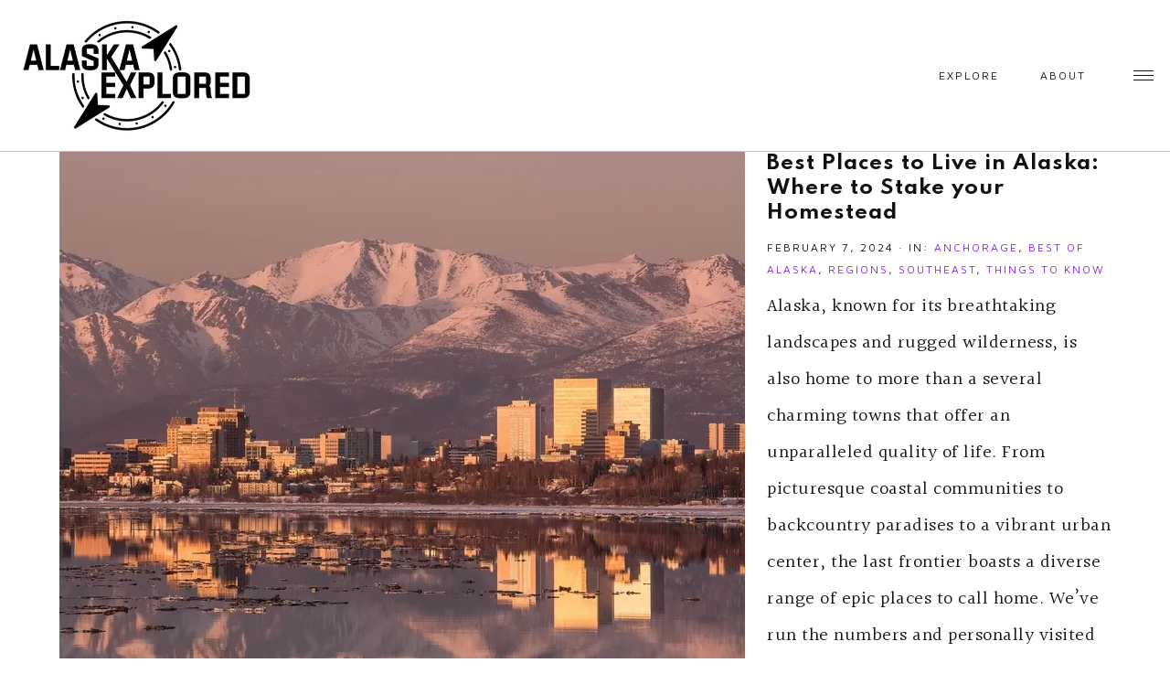

--- FILE ---
content_type: text/html; charset=UTF-8
request_url: https://www.alaskaexplored.com/tag/best-cities-to-live-in-alaska/
body_size: 10998
content:
<!DOCTYPE html>
<html lang="en-US">
<head >
<meta charset="UTF-8" />
<meta name="viewport" content="width=device-width, initial-scale=1" />
<meta name='robots' content='index, follow, max-image-preview:large, max-snippet:-1, max-video-preview:-1' />

	<!-- This site is optimized with the Yoast SEO Premium plugin v21.9 (Yoast SEO v26.7) - https://yoast.com/wordpress/plugins/seo/ -->
	<title>Best Cities to Live in Alaska Archives - AlaskaExplored</title>
	<link rel="canonical" href="https://www.alaskaexplored.com/tag/best-cities-to-live-in-alaska/" />
	<meta property="og:locale" content="en_US" />
	<meta property="og:type" content="article" />
	<meta property="og:title" content="Best Cities to Live in Alaska Archives" />
	<meta property="og:url" content="https://www.alaskaexplored.com/tag/best-cities-to-live-in-alaska/" />
	<meta property="og:site_name" content="AlaskaExplored" />
	<meta name="twitter:card" content="summary_large_image" />
	<script data-jetpack-boost="ignore" type="application/ld+json" class="yoast-schema-graph">{"@context":"https://schema.org","@graph":[{"@type":"CollectionPage","@id":"https://www.alaskaexplored.com/tag/best-cities-to-live-in-alaska/","url":"https://www.alaskaexplored.com/tag/best-cities-to-live-in-alaska/","name":"Best Cities to Live in Alaska Archives - AlaskaExplored","isPartOf":{"@id":"https://www.alaskaexplored.com/#website"},"primaryImageOfPage":{"@id":"https://www.alaskaexplored.com/tag/best-cities-to-live-in-alaska/#primaryimage"},"image":{"@id":"https://www.alaskaexplored.com/tag/best-cities-to-live-in-alaska/#primaryimage"},"thumbnailUrl":"https://i0.wp.com/www.alaskaexplored.com/wp-content/uploads/2024/01/Anchorage-OneStopShots.jpg?fit=1000%2C667&quality=89&ssl=1","breadcrumb":{"@id":"https://www.alaskaexplored.com/tag/best-cities-to-live-in-alaska/#breadcrumb"},"inLanguage":"en-US"},{"@type":"ImageObject","inLanguage":"en-US","@id":"https://www.alaskaexplored.com/tag/best-cities-to-live-in-alaska/#primaryimage","url":"https://i0.wp.com/www.alaskaexplored.com/wp-content/uploads/2024/01/Anchorage-OneStopShots.jpg?fit=1000%2C667&quality=89&ssl=1","contentUrl":"https://i0.wp.com/www.alaskaexplored.com/wp-content/uploads/2024/01/Anchorage-OneStopShots.jpg?fit=1000%2C667&quality=89&ssl=1","width":1000,"height":667},{"@type":"BreadcrumbList","@id":"https://www.alaskaexplored.com/tag/best-cities-to-live-in-alaska/#breadcrumb","itemListElement":[{"@type":"ListItem","position":1,"name":"Home","item":"https://www.alaskaexplored.com/"},{"@type":"ListItem","position":2,"name":"Best Cities to Live in Alaska"}]},{"@type":"WebSite","@id":"https://www.alaskaexplored.com/#website","url":"https://www.alaskaexplored.com/","name":"AlaskaExplored","description":"Your Next Frontier","potentialAction":[{"@type":"SearchAction","target":{"@type":"EntryPoint","urlTemplate":"https://www.alaskaexplored.com/?s={search_term_string}"},"query-input":{"@type":"PropertyValueSpecification","valueRequired":true,"valueName":"search_term_string"}}],"inLanguage":"en-US"}]}</script>
	<!-- / Yoast SEO Premium plugin. -->


<link rel='dns-prefetch' href='//www.alaskaexplored.com' />
<link rel='dns-prefetch' href='//unpkg.com' />
<link rel='dns-prefetch' href='//www.googletagmanager.com' />
<link rel='dns-prefetch' href='//stats.wp.com' />
<link rel='dns-prefetch' href='//maxcdn.bootstrapcdn.com' />
<link rel='dns-prefetch' href='//fonts.googleapis.com' />
<link rel='preconnect' href='//i0.wp.com' />
<link rel='preconnect' href='//c0.wp.com' />
<link rel="alternate" type="application/rss+xml" title="AlaskaExplored &raquo; Feed" href="https://www.alaskaexplored.com/feed/" />
<link rel="alternate" type="application/rss+xml" title="AlaskaExplored &raquo; Comments Feed" href="https://www.alaskaexplored.com/comments/feed/" />
<link rel="alternate" type="application/rss+xml" title="AlaskaExplored &raquo; Best Cities to Live in Alaska Tag Feed" href="https://www.alaskaexplored.com/tag/best-cities-to-live-in-alaska/feed/" />
<style id='wp-img-auto-sizes-contain-inline-css' type='text/css'>
img:is([sizes=auto i],[sizes^="auto," i]){contain-intrinsic-size:3000px 1500px}
/*# sourceURL=wp-img-auto-sizes-contain-inline-css */
</style>
<link rel='stylesheet' id='genesis-blocks-style-css-css' href='https://www.alaskaexplored.com/wp-content/plugins/genesis-blocks/dist/style-blocks.build.css?ver=1721757798' type='text/css' media='all' />
<link rel='stylesheet' id='audrey-css' href='https://www.alaskaexplored.com/wp-content/themes/audrey-theme.1.1.4/style.css?ver=1.1.4' type='text/css' media='all' />
<style id='audrey-inline-css' type='text/css'>


        .site-title a,
        .site-title a:hover,
        .site-title a:focus {
            color: #aac9e0 !important;
        }

        

        .nav-secondary a:hover,
        .genesis-nav-menu a:hover,
        .site-header .genesis-nav-menu a:hover,
        .site-header .genesis-nav-menu .sub-menu a:hover,
        .site-header .header-widget-area .widget_nav_menu li a:hover,
        .site-header .header-widget-area .widget_nav_menu .sub-menu li a:hover {
            color: #eded8e;
        }
        
        
        .site-header .header-widget-area .widget_nav_menu .sub-menu li a:hover {
            color: #eded8e !important;
        }

        

        .nav-primary {
            background-color: #aac9e0 !important;
        }
        
                @media only screen and (max-width: 1021px) {
                      .nav-primary {
                           background-color: #ffffff !important;
                      } }

        

        .offscreen-icon:hover .line1,
        .offscreen-icon:hover .line2,
        .offscreen-icon:hover .line3,
        .offscreen-icon-close:hover:before,
        .offscreen-icon-close:hover:after {
            background-color: #eded8e;
        }

        

        .offscreen-content .widget_nav_menu li a {
            color: #eded8e;
        }

        

        a,
        .entry-content a:not(.button):not(.wp-block-button__link):not(.more-link),
        .related-post a.related-post-title:hover,
        .entry-meta a,
        .audrey-instagram .textwidget a {
            color: #8224e3;
        }
        
        .woocommerce ul.products li.product a,
        .audrey-category-archive .cat-item a {
            color: #8224e3 !important;
        }

        
        
        .page.page-template-default.full-width-content:not(.home) .entry-title,
        .page.page-template-default:not(.home) .entry-title,
        .page.category-page h1.entry-title,
        .page.category-page.full-width-content h1.entry-title,
        .error404 .entry-title,
        .category .archive-title,
        .archive-title,
        .single-post .entry-header,
        .audrey-blog-full h1.entry-title.full-width,
        .audrey-blog-grid h1.entry-title.full-width,
        .audrey-blog-list h1.entry-title.full-width,
        .audrey-portfolio .archive-description,
        .single-portfolio .entry-title,
        .audrey-category-archive .archive-description {
            background-color: #aac9e0;
        }
        
        .woocommerce .page-title { background-color: #aac9e0 !important; }

        

        .entry-title a:hover,
        .slide-excerpt-border h2 a:hover,
        .featuredpost .entry-title a:hover,
        .related-post a.related-post-title:hover {
            color: #aac9e0 !important;
        }

        

        button:not(.offscreen-content-toggle):not(.menu-toggle),
        input[type="button"],
        input[type="reset"],
        input[type="submit"],
        .button,
        .widget .button,
        .more-from-category a,
        .comment-reply a,
        .view-all-portfolio a,
        .audrey-home .home-area .enews-widget input[type="submit"],
        .pricing-table a.button,
        .comment-respond input[type="submit"],
        .after-entry .enews-widget input[type="submit"],
        .slide-excerpt-border a.more-link, 
        a.more-link,
        .entry-content a.button,
        .wprm-recipe-link,
        .category-page .more-from-category a {
            background-color: #eded8e;
        }
            
        .sidebar .widget_categories li.cat-item a:hover,
        .sidebar .widget_nav_menu a:hover {
            background-color: #eded8e;
        }
        
        .nf-form-content input[type="button"],
        .entry-content .wp-block-button .wp-block-button__link,
        .gb-block-accordion .gb-accordion-title:hover,
        #mc_embed_signup .button,
        .woocommerce #respond input#submit, 
        .woocommerce a.button, 
        .woocommerce button.button, 
        .woocommerce input.button,
        .woocommerce .content-sidebar-wrap button,
        nav.woocommerce-MyAccount-navigation li a:hover,
        .woocommerce .widget_product_categories li:hover {
            background-color: #eded8e !important;
        }

        

        button:hover,
        input[type="button"]:hover,
        input[type="reset"]:hover,
        input[type="submit"]:hover,
        .button:hover,
        .widget .button:hover,
        a.more-link:hover,
        .more-from-category a:hover,
        .view-all-portfolio a:hover,
        .comment-reply a:hover,
        .audrey-home .home-area .enews-widget input[type="submit"]:hover,
        .pricing-table a.button:hover,
        .comment-respond input[type="submit"]:hover,
        .after-entry .enews-widget input[type="submit"]:hover,
        .slide-excerpt-border a.more-link:hover, 
        a.more-link:hover,
        .entry-content a.button:hover,
        .audrey-home .front-page-6 a.button:hover,
        .wprm-recipe-link:hover,
        .category-page .more-from-category a:hover,
        .audrey-home .home-area a.button.white:hover,
        .pagination-previous a:hover,
        .pagination-next a:hover,
        .archive-pagination li a:hover {
            background-color: #aac9e0;
        }
        
        .nf-form-content input[type="button"]:hover,
        .entry-content .wp-block-button .wp-block-button__link:hover,
        input:hover[type="submit"],
        #mc_embed_signup .button:hover,
        .woocommerce #respond input#submit:hover,
        .woocommerce a.button:hover,
        .woocommerce button.button:hover,
        .woocommerce .content-sidebar-wrap button:hover,
        .woocommerce input.button:hover {
            background-color: #aac9e0 !important;
        }

        

        .nav-mobile .widget-area .social,
        .offscreen-content .social,
        .audrey-insta .social,
        .sidebar .social,
        .footer-widgets .social {
            background-color: #aac9e0;
        }

        

        .nav-mobile .widget-area .social:hover,
        .offscreen-content .social:hover,
        .audrey-insta .social:hover,
        .sidebar .social:hover,
        .footer-widgets .social:hover {
            background-color: #eded8e;
        }

        

        .audrey-backtotop:hover {
            color: #eded8e !important;
        }

        
        hr,
        input,
        select,
        textarea,
        tbody,
        td,
        .breadcrumb,
        .search-form input[type="search"],
        .sidebar .widget,
        .gb-block-accordion .gb-accordion-title,
        .genesis-nav-menu .sub-menu,
        .genesis-nav-menu .sub-menu a,
        .site-header .header-widget-area .widget_nav_menu li .sub-menu a,
        .genesis-nav-menu .sub-menu .sub-menu,
        .pricing-table ul > li,
        .pricing-table h4,
        .shop-post-title,
        .share-before_entry_header,
        .single-post .entry-footer,
        .after-entry .enews input,
        .related,
        .entry-comments .comment,
        .comment-repsond input,
        .comment-respond select,
        .comment-respond textarea,
        .comment-respond input[type="email"],
        .comment-respond input[type="text"],
        .comment-respond input[type="url"],
        .entry-comments ul.children,
        .footer-widgets .search-form input[type="search"],
        .audrey-blog-full .content .entry,
        .site-header,
        .home-about {
            border-color: #aac9e0;
        }

        #mc_embed_signup input.email {
            border-color #aac9e0 !important;
        }

        @media only screen and (max-width: 1021px) {
            .nav-primary .search-form {
                border-color: #aac9e0;
        } }

        

        .audrey-home .front-page-1 {
            background: #aac9e0;
        }
        
        .TestimonialRotatorWidget .widget-title:before,
        .strong-testimonials-view-widget .widget-title:before {
            color: #aac9e0;
        }
        
        

        .audrey-home .front-page-1 h3 {
            color: #000000;
        }
        
        

        .audrey-home .front-page-2 {
            background: #ffffff;
        }
        
        

        .home-box:hover {
            background-color: #aac9e0;
        }
        
        

        .home-box:hover .button {
            background-color: #aac9e0;
        }

        

        .audrey-home .front-page-4 {
            background: #aac9e0;
        }
        
        

        .audrey-home .front-page-8 {
            background: #aac9e0;
        }

        

        .home-about h3,
        .audrey-home .philosophy h3,
        .testimonial_rotator_quote,
        .wpmtst-testimonial {
            color: #aac9e0;
        }
        
        .home-about h3:after {
            background-color: #aac9e0;
        }
        
        .woocommerce .star-rating span {
            color: #aac9e0 !important;
        }
        
        .woocommerce .widget_price_filter .ui-slider .ui-slider-handle,
        .woocommerce .widget_price_filter .ui-slider .ui-slider-range {
            background-color: #aac9e0 !important;
        }

        

        .audrey-instagram .widget-title {
            color: #aac9e0;
        }

        

        .audrey-instagram {
            background-color: #aac9e0;
        }

        

        .sidebar .enews-widget,
        .sidebar .enews-widget a,
        .sidebar .enews-widget .widget-title,
        .sidebar .enews-widget .enews-widget p,
        .sidebar .enews-widget .enews-widget div,
        .after-entry .enews-widget,
        .after-entry .enews-widget a,
        .after-entry .enews-widget .widget-title,
        .after-entry .enews-widget p,
        .after-entry .enews-widget div,
        .audrey-home .home-area .enews .widget-title {
                color: #ffffff;
        }
        
        

        .audrey-newsletter {
                background: #aac9e0;
        }
        
        

        .audrey-newsletter .enews .widget-title {
                color: #ffffff;
        }
        
        

        .audrey-newsletter .enews-widget input[type="submit"],
        .audrey-home .home-area a.button.white:hover {
                background-color: #7bb4e0;
        }
        
        

        .footer-social i:hover {
            color: #7bb4e0 !important;
        }

        

        .footer-widgets {
            background-color: #aac9e0;
        }

        
        
        .footer-title h2 {
            color: #7bb4e0;
        }

        
/*# sourceURL=audrey-inline-css */
</style>
<style id='wp-emoji-styles-inline-css' type='text/css'>

	img.wp-smiley, img.emoji {
		display: inline !important;
		border: none !important;
		box-shadow: none !important;
		height: 1em !important;
		width: 1em !important;
		margin: 0 0.07em !important;
		vertical-align: -0.1em !important;
		background: none !important;
		padding: 0 !important;
	}
/*# sourceURL=wp-emoji-styles-inline-css */
</style>
<style id='wp-block-library-inline-css' type='text/css'>
:root{--wp-block-synced-color:#7a00df;--wp-block-synced-color--rgb:122,0,223;--wp-bound-block-color:var(--wp-block-synced-color);--wp-editor-canvas-background:#ddd;--wp-admin-theme-color:#007cba;--wp-admin-theme-color--rgb:0,124,186;--wp-admin-theme-color-darker-10:#006ba1;--wp-admin-theme-color-darker-10--rgb:0,107,160.5;--wp-admin-theme-color-darker-20:#005a87;--wp-admin-theme-color-darker-20--rgb:0,90,135;--wp-admin-border-width-focus:2px}@media (min-resolution:192dpi){:root{--wp-admin-border-width-focus:1.5px}}.wp-element-button{cursor:pointer}:root .has-very-light-gray-background-color{background-color:#eee}:root .has-very-dark-gray-background-color{background-color:#313131}:root .has-very-light-gray-color{color:#eee}:root .has-very-dark-gray-color{color:#313131}:root .has-vivid-green-cyan-to-vivid-cyan-blue-gradient-background{background:linear-gradient(135deg,#00d084,#0693e3)}:root .has-purple-crush-gradient-background{background:linear-gradient(135deg,#34e2e4,#4721fb 50%,#ab1dfe)}:root .has-hazy-dawn-gradient-background{background:linear-gradient(135deg,#faaca8,#dad0ec)}:root .has-subdued-olive-gradient-background{background:linear-gradient(135deg,#fafae1,#67a671)}:root .has-atomic-cream-gradient-background{background:linear-gradient(135deg,#fdd79a,#004a59)}:root .has-nightshade-gradient-background{background:linear-gradient(135deg,#330968,#31cdcf)}:root .has-midnight-gradient-background{background:linear-gradient(135deg,#020381,#2874fc)}:root{--wp--preset--font-size--normal:16px;--wp--preset--font-size--huge:42px}.has-regular-font-size{font-size:1em}.has-larger-font-size{font-size:2.625em}.has-normal-font-size{font-size:var(--wp--preset--font-size--normal)}.has-huge-font-size{font-size:var(--wp--preset--font-size--huge)}.has-text-align-center{text-align:center}.has-text-align-left{text-align:left}.has-text-align-right{text-align:right}.has-fit-text{white-space:nowrap!important}#end-resizable-editor-section{display:none}.aligncenter{clear:both}.items-justified-left{justify-content:flex-start}.items-justified-center{justify-content:center}.items-justified-right{justify-content:flex-end}.items-justified-space-between{justify-content:space-between}.screen-reader-text{border:0;clip-path:inset(50%);height:1px;margin:-1px;overflow:hidden;padding:0;position:absolute;width:1px;word-wrap:normal!important}.screen-reader-text:focus{background-color:#ddd;clip-path:none;color:#444;display:block;font-size:1em;height:auto;left:5px;line-height:normal;padding:15px 23px 14px;text-decoration:none;top:5px;width:auto;z-index:100000}html :where(.has-border-color){border-style:solid}html :where([style*=border-top-color]){border-top-style:solid}html :where([style*=border-right-color]){border-right-style:solid}html :where([style*=border-bottom-color]){border-bottom-style:solid}html :where([style*=border-left-color]){border-left-style:solid}html :where([style*=border-width]){border-style:solid}html :where([style*=border-top-width]){border-top-style:solid}html :where([style*=border-right-width]){border-right-style:solid}html :where([style*=border-bottom-width]){border-bottom-style:solid}html :where([style*=border-left-width]){border-left-style:solid}html :where(img[class*=wp-image-]){height:auto;max-width:100%}:where(figure){margin:0 0 1em}html :where(.is-position-sticky){--wp-admin--admin-bar--position-offset:var(--wp-admin--admin-bar--height,0px)}@media screen and (max-width:600px){html :where(.is-position-sticky){--wp-admin--admin-bar--position-offset:0px}}

/*# sourceURL=wp-block-library-inline-css */
</style><style id='global-styles-inline-css' type='text/css'>
:root{--wp--preset--aspect-ratio--square: 1;--wp--preset--aspect-ratio--4-3: 4/3;--wp--preset--aspect-ratio--3-4: 3/4;--wp--preset--aspect-ratio--3-2: 3/2;--wp--preset--aspect-ratio--2-3: 2/3;--wp--preset--aspect-ratio--16-9: 16/9;--wp--preset--aspect-ratio--9-16: 9/16;--wp--preset--color--black: #111111;--wp--preset--color--cyan-bluish-gray: #abb8c3;--wp--preset--color--white: #ffffff;--wp--preset--color--pale-pink: #f78da7;--wp--preset--color--vivid-red: #cf2e2e;--wp--preset--color--luminous-vivid-orange: #ff6900;--wp--preset--color--luminous-vivid-amber: #fcb900;--wp--preset--color--light-green-cyan: #7bdcb5;--wp--preset--color--vivid-green-cyan: #00d084;--wp--preset--color--pale-cyan-blue: #8ed1fc;--wp--preset--color--vivid-cyan-blue: #0693e3;--wp--preset--color--vivid-purple: #9b51e0;--wp--preset--color--cream: #f9f7f6;--wp--preset--color--pink: #e9dcd5;--wp--preset--color--dark-pink: #dbc4b8;--wp--preset--color--rust: #c6796a;--wp--preset--gradient--vivid-cyan-blue-to-vivid-purple: linear-gradient(135deg,rgb(6,147,227) 0%,rgb(155,81,224) 100%);--wp--preset--gradient--light-green-cyan-to-vivid-green-cyan: linear-gradient(135deg,rgb(122,220,180) 0%,rgb(0,208,130) 100%);--wp--preset--gradient--luminous-vivid-amber-to-luminous-vivid-orange: linear-gradient(135deg,rgb(252,185,0) 0%,rgb(255,105,0) 100%);--wp--preset--gradient--luminous-vivid-orange-to-vivid-red: linear-gradient(135deg,rgb(255,105,0) 0%,rgb(207,46,46) 100%);--wp--preset--gradient--very-light-gray-to-cyan-bluish-gray: linear-gradient(135deg,rgb(238,238,238) 0%,rgb(169,184,195) 100%);--wp--preset--gradient--cool-to-warm-spectrum: linear-gradient(135deg,rgb(74,234,220) 0%,rgb(151,120,209) 20%,rgb(207,42,186) 40%,rgb(238,44,130) 60%,rgb(251,105,98) 80%,rgb(254,248,76) 100%);--wp--preset--gradient--blush-light-purple: linear-gradient(135deg,rgb(255,206,236) 0%,rgb(152,150,240) 100%);--wp--preset--gradient--blush-bordeaux: linear-gradient(135deg,rgb(254,205,165) 0%,rgb(254,45,45) 50%,rgb(107,0,62) 100%);--wp--preset--gradient--luminous-dusk: linear-gradient(135deg,rgb(255,203,112) 0%,rgb(199,81,192) 50%,rgb(65,88,208) 100%);--wp--preset--gradient--pale-ocean: linear-gradient(135deg,rgb(255,245,203) 0%,rgb(182,227,212) 50%,rgb(51,167,181) 100%);--wp--preset--gradient--electric-grass: linear-gradient(135deg,rgb(202,248,128) 0%,rgb(113,206,126) 100%);--wp--preset--gradient--midnight: linear-gradient(135deg,rgb(2,3,129) 0%,rgb(40,116,252) 100%);--wp--preset--font-size--small: 14px;--wp--preset--font-size--medium: 20px;--wp--preset--font-size--large: 18px;--wp--preset--font-size--x-large: 42px;--wp--preset--font-size--normal: 16px;--wp--preset--font-size--larger: 20px;--wp--preset--spacing--20: 0.44rem;--wp--preset--spacing--30: 0.67rem;--wp--preset--spacing--40: 1rem;--wp--preset--spacing--50: 1.5rem;--wp--preset--spacing--60: 2.25rem;--wp--preset--spacing--70: 3.38rem;--wp--preset--spacing--80: 5.06rem;--wp--preset--shadow--natural: 6px 6px 9px rgba(0, 0, 0, 0.2);--wp--preset--shadow--deep: 12px 12px 50px rgba(0, 0, 0, 0.4);--wp--preset--shadow--sharp: 6px 6px 0px rgba(0, 0, 0, 0.2);--wp--preset--shadow--outlined: 6px 6px 0px -3px rgb(255, 255, 255), 6px 6px rgb(0, 0, 0);--wp--preset--shadow--crisp: 6px 6px 0px rgb(0, 0, 0);}:where(.is-layout-flex){gap: 0.5em;}:where(.is-layout-grid){gap: 0.5em;}body .is-layout-flex{display: flex;}.is-layout-flex{flex-wrap: wrap;align-items: center;}.is-layout-flex > :is(*, div){margin: 0;}body .is-layout-grid{display: grid;}.is-layout-grid > :is(*, div){margin: 0;}:where(.wp-block-columns.is-layout-flex){gap: 2em;}:where(.wp-block-columns.is-layout-grid){gap: 2em;}:where(.wp-block-post-template.is-layout-flex){gap: 1.25em;}:where(.wp-block-post-template.is-layout-grid){gap: 1.25em;}.has-black-color{color: var(--wp--preset--color--black) !important;}.has-cyan-bluish-gray-color{color: var(--wp--preset--color--cyan-bluish-gray) !important;}.has-white-color{color: var(--wp--preset--color--white) !important;}.has-pale-pink-color{color: var(--wp--preset--color--pale-pink) !important;}.has-vivid-red-color{color: var(--wp--preset--color--vivid-red) !important;}.has-luminous-vivid-orange-color{color: var(--wp--preset--color--luminous-vivid-orange) !important;}.has-luminous-vivid-amber-color{color: var(--wp--preset--color--luminous-vivid-amber) !important;}.has-light-green-cyan-color{color: var(--wp--preset--color--light-green-cyan) !important;}.has-vivid-green-cyan-color{color: var(--wp--preset--color--vivid-green-cyan) !important;}.has-pale-cyan-blue-color{color: var(--wp--preset--color--pale-cyan-blue) !important;}.has-vivid-cyan-blue-color{color: var(--wp--preset--color--vivid-cyan-blue) !important;}.has-vivid-purple-color{color: var(--wp--preset--color--vivid-purple) !important;}.has-black-background-color{background-color: var(--wp--preset--color--black) !important;}.has-cyan-bluish-gray-background-color{background-color: var(--wp--preset--color--cyan-bluish-gray) !important;}.has-white-background-color{background-color: var(--wp--preset--color--white) !important;}.has-pale-pink-background-color{background-color: var(--wp--preset--color--pale-pink) !important;}.has-vivid-red-background-color{background-color: var(--wp--preset--color--vivid-red) !important;}.has-luminous-vivid-orange-background-color{background-color: var(--wp--preset--color--luminous-vivid-orange) !important;}.has-luminous-vivid-amber-background-color{background-color: var(--wp--preset--color--luminous-vivid-amber) !important;}.has-light-green-cyan-background-color{background-color: var(--wp--preset--color--light-green-cyan) !important;}.has-vivid-green-cyan-background-color{background-color: var(--wp--preset--color--vivid-green-cyan) !important;}.has-pale-cyan-blue-background-color{background-color: var(--wp--preset--color--pale-cyan-blue) !important;}.has-vivid-cyan-blue-background-color{background-color: var(--wp--preset--color--vivid-cyan-blue) !important;}.has-vivid-purple-background-color{background-color: var(--wp--preset--color--vivid-purple) !important;}.has-black-border-color{border-color: var(--wp--preset--color--black) !important;}.has-cyan-bluish-gray-border-color{border-color: var(--wp--preset--color--cyan-bluish-gray) !important;}.has-white-border-color{border-color: var(--wp--preset--color--white) !important;}.has-pale-pink-border-color{border-color: var(--wp--preset--color--pale-pink) !important;}.has-vivid-red-border-color{border-color: var(--wp--preset--color--vivid-red) !important;}.has-luminous-vivid-orange-border-color{border-color: var(--wp--preset--color--luminous-vivid-orange) !important;}.has-luminous-vivid-amber-border-color{border-color: var(--wp--preset--color--luminous-vivid-amber) !important;}.has-light-green-cyan-border-color{border-color: var(--wp--preset--color--light-green-cyan) !important;}.has-vivid-green-cyan-border-color{border-color: var(--wp--preset--color--vivid-green-cyan) !important;}.has-pale-cyan-blue-border-color{border-color: var(--wp--preset--color--pale-cyan-blue) !important;}.has-vivid-cyan-blue-border-color{border-color: var(--wp--preset--color--vivid-cyan-blue) !important;}.has-vivid-purple-border-color{border-color: var(--wp--preset--color--vivid-purple) !important;}.has-vivid-cyan-blue-to-vivid-purple-gradient-background{background: var(--wp--preset--gradient--vivid-cyan-blue-to-vivid-purple) !important;}.has-light-green-cyan-to-vivid-green-cyan-gradient-background{background: var(--wp--preset--gradient--light-green-cyan-to-vivid-green-cyan) !important;}.has-luminous-vivid-amber-to-luminous-vivid-orange-gradient-background{background: var(--wp--preset--gradient--luminous-vivid-amber-to-luminous-vivid-orange) !important;}.has-luminous-vivid-orange-to-vivid-red-gradient-background{background: var(--wp--preset--gradient--luminous-vivid-orange-to-vivid-red) !important;}.has-very-light-gray-to-cyan-bluish-gray-gradient-background{background: var(--wp--preset--gradient--very-light-gray-to-cyan-bluish-gray) !important;}.has-cool-to-warm-spectrum-gradient-background{background: var(--wp--preset--gradient--cool-to-warm-spectrum) !important;}.has-blush-light-purple-gradient-background{background: var(--wp--preset--gradient--blush-light-purple) !important;}.has-blush-bordeaux-gradient-background{background: var(--wp--preset--gradient--blush-bordeaux) !important;}.has-luminous-dusk-gradient-background{background: var(--wp--preset--gradient--luminous-dusk) !important;}.has-pale-ocean-gradient-background{background: var(--wp--preset--gradient--pale-ocean) !important;}.has-electric-grass-gradient-background{background: var(--wp--preset--gradient--electric-grass) !important;}.has-midnight-gradient-background{background: var(--wp--preset--gradient--midnight) !important;}.has-small-font-size{font-size: var(--wp--preset--font-size--small) !important;}.has-medium-font-size{font-size: var(--wp--preset--font-size--medium) !important;}.has-large-font-size{font-size: var(--wp--preset--font-size--large) !important;}.has-x-large-font-size{font-size: var(--wp--preset--font-size--x-large) !important;}
/*# sourceURL=global-styles-inline-css */
</style>

<style id='classic-theme-styles-inline-css' type='text/css'>
/*! This file is auto-generated */
.wp-block-button__link{color:#fff;background-color:#32373c;border-radius:9999px;box-shadow:none;text-decoration:none;padding:calc(.667em + 2px) calc(1.333em + 2px);font-size:1.125em}.wp-block-file__button{background:#32373c;color:#fff;text-decoration:none}
/*# sourceURL=/wp-includes/css/classic-themes.min.css */
</style>
<link rel='stylesheet' id='font-awesome-css' href='//maxcdn.bootstrapcdn.com/font-awesome/4.2.0/css/font-awesome.min.css?ver=6.9' type='text/css' media='all' />
<link rel='stylesheet' id='dashicons-css' href='https://c0.wp.com/c/6.9/wp-includes/css/dashicons.min.css' type='text/css' media='all' />
<link rel='stylesheet' id='audrey-icons-css' href='https://www.alaskaexplored.com/wp-content/themes/audrey-theme.1.1.4/icons.css?ver=6.9' type='text/css' media='all' />
<link rel='stylesheet' id='audrey-fonts-css' href='//fonts.googleapis.com/css2?family=Halant:wght@400;600&#038;family=Italiana&#038;family=Maven+Pro&#038;display=swap' type='text/css' media='all' />
<link rel='stylesheet' id='audrey-gutenberg-css' href='https://www.alaskaexplored.com/wp-content/themes/audrey-theme.1.1.4/lib/gutenberg/gutenberg.css?ver=1.1.4' type='text/css' media='all' />





<!-- Google tag (gtag.js) snippet added by Site Kit -->
<!-- Google Analytics snippet added by Site Kit -->


<link rel="https://api.w.org/" href="https://www.alaskaexplored.com/wp-json/" /><link rel="alternate" title="JSON" type="application/json" href="https://www.alaskaexplored.com/wp-json/wp/v2/tags/459" /><link rel="EditURI" type="application/rsd+xml" title="RSD" href="https://www.alaskaexplored.com/xmlrpc.php?rsd" />
<meta name="generator" content="WordPress 6.9" />
<meta name="generator" content="Site Kit by Google 1.170.0" />	<style>img#wpstats{display:none}</style>
		<link rel="pingback" href="https://www.alaskaexplored.com/xmlrpc.php" />
<link href="https://fonts.googleapis.com/css2?family=Spartan:wght@300;700;900&display=swap" rel="stylesheet"> 
<link href="https://fonts.googleapis.com/css2?family=Merriweather:wght@300;700&display=swap" rel="stylesheet"> <style type="text/css">.site-title a { background: url(https://www.alaskaexplored.com/wp-content/uploads/2023/04/AlaskaExploredLogo_BW.png) no-repeat !important; }</style>
<link rel="icon" href="https://i0.wp.com/www.alaskaexplored.com/wp-content/uploads/2023/04/cropped-AlaskaExploredLogo_BW_ICON.png?fit=32%2C32&#038;quality=80&#038;ssl=1" sizes="32x32" />
<link rel="icon" href="https://i0.wp.com/www.alaskaexplored.com/wp-content/uploads/2023/04/cropped-AlaskaExploredLogo_BW_ICON.png?fit=192%2C192&#038;quality=80&#038;ssl=1" sizes="192x192" />
<link rel="apple-touch-icon" href="https://i0.wp.com/www.alaskaexplored.com/wp-content/uploads/2023/04/cropped-AlaskaExploredLogo_BW_ICON.png?fit=180%2C180&#038;quality=80&#038;ssl=1" />
<meta name="msapplication-TileImage" content="https://i0.wp.com/www.alaskaexplored.com/wp-content/uploads/2023/04/cropped-AlaskaExploredLogo_BW_ICON.png?fit=270%2C270&#038;quality=80&#038;ssl=1" />
		<style type="text/css" id="wp-custom-css">
			.site-title, .site-title a, .site-title a:hover {
    font-family: 'Spartan', serif; }
h1,
h2,
h3,
h4,
h5,
h6 { 
    font-family: 'Spartan', serif; font-weight: 600; line-height: 1.1; }

body {
	font-size: 20px;
	line-height: 2;
}

.page.page-template-default:not(.home) .entry-title,
.archive-title {
    font-family: 'Spartan', serif;}

.home-box, .box-content h2 {
    font-family: 'Spartan', serif;}

h2.entry-title {font-family: 'spartan', serif;
font-size: 16pt !important;
}


@media only screen and (min-width: 1022px) {
    .previous-entry a,
    .next-entry a {
        display: none;
    } }

.site-header .wrap {
padding: 0px;
}

.header-image .title-area {
width: 100%;
max-width: 300px;
}






/* mv mobile fix */

@media only screen and (max-width: 359px) {

.content-sidebar-wrap {

padding-left: 10px !important;

padding-right: 10px !important;

}

}


/* end mv fix */ 		</style>
		</head>
<body class="archive tag tag-best-cities-to-live-in-alaska tag-459 wp-embed-responsive wp-theme-genesis wp-child-theme-audrey-theme114 custom-header header-image full-width-content genesis-breadcrumbs-hidden genesis-footer-widgets-hidden nav-social header-right-active offscreen-active"><div class="site-container"><nav class="nav-primary nav-mobile"><div class="wrap"><ul id="menu-primary" class="menu genesis-nav-menu menu-primary menu-mobile responsive-menu"><li id="menu-item-205" class="menu-item menu-item-type-custom menu-item-object-custom menu-item-has-children menu-item-205"><a href="#">Explore</a>
<ul class="sub-menu">
	<li id="menu-item-208" class="menu-item menu-item-type-taxonomy menu-item-object-category menu-item-208"><a href="https://www.alaskaexplored.com/category/anchorage/">Anchorage</a></li>
	<li id="menu-item-515" class="menu-item menu-item-type-taxonomy menu-item-object-category menu-item-has-children menu-item-515"><a href="https://www.alaskaexplored.com/category/regions/">Regions</a>
	<ul class="sub-menu">
		<li id="menu-item-210" class="menu-item menu-item-type-taxonomy menu-item-object-category menu-item-210"><a href="https://www.alaskaexplored.com/category/southeast/">Southeast</a></li>
		<li id="menu-item-514" class="menu-item menu-item-type-taxonomy menu-item-object-category menu-item-514"><a href="https://www.alaskaexplored.com/category/kenai-the-far-islands/">Kenai &amp; the Far Islands</a></li>
		<li id="menu-item-524" class="menu-item menu-item-type-taxonomy menu-item-object-category menu-item-524"><a href="https://www.alaskaexplored.com/category/south-central/">South Central</a></li>
		<li id="menu-item-212" class="menu-item menu-item-type-taxonomy menu-item-object-category menu-item-212"><a href="https://www.alaskaexplored.com/category/the-interior/">The Interior</a></li>
		<li id="menu-item-525" class="menu-item menu-item-type-taxonomy menu-item-object-category menu-item-525"><a href="https://www.alaskaexplored.com/category/the-north/">The North</a></li>
	</ul>
</li>
	<li id="menu-item-214" class="menu-item menu-item-type-taxonomy menu-item-object-category menu-item-has-children menu-item-214"><a href="https://www.alaskaexplored.com/category/best-of-alaska/">Best of Alaska</a>
	<ul class="sub-menu">
		<li id="menu-item-517" class="menu-item menu-item-type-taxonomy menu-item-object-category menu-item-517"><a href="https://www.alaskaexplored.com/category/things-to-do/">Things To Do</a></li>
		<li id="menu-item-518" class="menu-item menu-item-type-taxonomy menu-item-object-category menu-item-518"><a href="https://www.alaskaexplored.com/category/things-to-know/">Things To Know</a></li>
		<li id="menu-item-516" class="menu-item menu-item-type-taxonomy menu-item-object-category menu-item-516"><a href="https://www.alaskaexplored.com/category/food-drink/">Food &amp; Drink</a></li>
	</ul>
</li>
	<li id="menu-item-519" class="menu-item menu-item-type-taxonomy menu-item-object-category menu-item-has-children menu-item-519"><a href="https://www.alaskaexplored.com/category/ak-by-season/">AK by Season</a>
	<ul class="sub-menu">
		<li id="menu-item-520" class="menu-item menu-item-type-taxonomy menu-item-object-category menu-item-520"><a href="https://www.alaskaexplored.com/category/fall/">Fall</a></li>
		<li id="menu-item-521" class="menu-item menu-item-type-taxonomy menu-item-object-category menu-item-521"><a href="https://www.alaskaexplored.com/category/spring/">Spring</a></li>
		<li id="menu-item-522" class="menu-item menu-item-type-taxonomy menu-item-object-category menu-item-522"><a href="https://www.alaskaexplored.com/category/summer/">Summer</a></li>
		<li id="menu-item-523" class="menu-item menu-item-type-taxonomy menu-item-object-category menu-item-523"><a href="https://www.alaskaexplored.com/category/winter/">Winter</a></li>
	</ul>
</li>
	<li id="menu-item-531" class="menu-item menu-item-type-taxonomy menu-item-object-category menu-item-has-children menu-item-531"><a href="https://www.alaskaexplored.com/category/resources/">Resources</a>
	<ul class="sub-menu">
		<li id="menu-item-526" class="menu-item menu-item-type-taxonomy menu-item-object-category menu-item-526"><a href="https://www.alaskaexplored.com/category/gear/">Gear</a></li>
		<li id="menu-item-532" class="menu-item menu-item-type-taxonomy menu-item-object-category menu-item-532"><a href="https://www.alaskaexplored.com/category/wildlife/">Wildlife</a></li>
	</ul>
</li>
</ul>
</li>
<li id="menu-item-116" class="menu-item menu-item-type-post_type menu-item-object-page menu-item-116"><a href="https://www.alaskaexplored.com/about-us/">About</a></li>
<aside class="widget-area"><section id="search-6" class="widget-1 widget-first widget widget_search"><div class="widget-1 widget-first widget-wrap"><form class="search-form" method="get" action="https://www.alaskaexplored.com/" role="search"><input class="search-form-input" type="search" name="s" id="searchform-1" placeholder="Looking for something?"><input class="search-form-submit" type="submit" value="&#xf002;"><meta content="https://www.alaskaexplored.com/?s={s}"></form></div></section>
</aside></ul></div></nav><header class="site-header"><div class="wrap"><div class="title-area"><p class="site-title"><a href="https://www.alaskaexplored.com/">AlaskaExplored</a></p><p class="site-description">Your Next Frontier</p></div><div class="widget-area header-widget-area"><section id="nav_menu-2" class="widget-1 widget-first widget widget_nav_menu"><div class="widget-1 widget-first widget-wrap"><nav class="nav-header"><ul id="menu-primary-1" class="menu genesis-nav-menu"><li class="menu-item menu-item-type-custom menu-item-object-custom menu-item-has-children menu-item-205"><a href="#"><span >Explore</span></a>
<ul class="sub-menu">
	<li class="menu-item menu-item-type-taxonomy menu-item-object-category menu-item-208"><a href="https://www.alaskaexplored.com/category/anchorage/"><span >Anchorage</span></a></li>
	<li class="menu-item menu-item-type-taxonomy menu-item-object-category menu-item-has-children menu-item-515"><a href="https://www.alaskaexplored.com/category/regions/"><span >Regions</span></a>
	<ul class="sub-menu">
		<li class="menu-item menu-item-type-taxonomy menu-item-object-category menu-item-210"><a href="https://www.alaskaexplored.com/category/southeast/"><span >Southeast</span></a></li>
		<li class="menu-item menu-item-type-taxonomy menu-item-object-category menu-item-514"><a href="https://www.alaskaexplored.com/category/kenai-the-far-islands/"><span >Kenai &amp; the Far Islands</span></a></li>
		<li class="menu-item menu-item-type-taxonomy menu-item-object-category menu-item-524"><a href="https://www.alaskaexplored.com/category/south-central/"><span >South Central</span></a></li>
		<li class="menu-item menu-item-type-taxonomy menu-item-object-category menu-item-212"><a href="https://www.alaskaexplored.com/category/the-interior/"><span >The Interior</span></a></li>
		<li class="menu-item menu-item-type-taxonomy menu-item-object-category menu-item-525"><a href="https://www.alaskaexplored.com/category/the-north/"><span >The North</span></a></li>
	</ul>
</li>
	<li class="menu-item menu-item-type-taxonomy menu-item-object-category menu-item-has-children menu-item-214"><a href="https://www.alaskaexplored.com/category/best-of-alaska/"><span >Best of Alaska</span></a>
	<ul class="sub-menu">
		<li class="menu-item menu-item-type-taxonomy menu-item-object-category menu-item-517"><a href="https://www.alaskaexplored.com/category/things-to-do/"><span >Things To Do</span></a></li>
		<li class="menu-item menu-item-type-taxonomy menu-item-object-category menu-item-518"><a href="https://www.alaskaexplored.com/category/things-to-know/"><span >Things To Know</span></a></li>
		<li class="menu-item menu-item-type-taxonomy menu-item-object-category menu-item-516"><a href="https://www.alaskaexplored.com/category/food-drink/"><span >Food &amp; Drink</span></a></li>
	</ul>
</li>
	<li class="menu-item menu-item-type-taxonomy menu-item-object-category menu-item-has-children menu-item-519"><a href="https://www.alaskaexplored.com/category/ak-by-season/"><span >AK by Season</span></a>
	<ul class="sub-menu">
		<li class="menu-item menu-item-type-taxonomy menu-item-object-category menu-item-520"><a href="https://www.alaskaexplored.com/category/fall/"><span >Fall</span></a></li>
		<li class="menu-item menu-item-type-taxonomy menu-item-object-category menu-item-521"><a href="https://www.alaskaexplored.com/category/spring/"><span >Spring</span></a></li>
		<li class="menu-item menu-item-type-taxonomy menu-item-object-category menu-item-522"><a href="https://www.alaskaexplored.com/category/summer/"><span >Summer</span></a></li>
		<li class="menu-item menu-item-type-taxonomy menu-item-object-category menu-item-523"><a href="https://www.alaskaexplored.com/category/winter/"><span >Winter</span></a></li>
	</ul>
</li>
	<li class="menu-item menu-item-type-taxonomy menu-item-object-category menu-item-has-children menu-item-531"><a href="https://www.alaskaexplored.com/category/resources/"><span >Resources</span></a>
	<ul class="sub-menu">
		<li class="menu-item menu-item-type-taxonomy menu-item-object-category menu-item-526"><a href="https://www.alaskaexplored.com/category/gear/"><span >Gear</span></a></li>
		<li class="menu-item menu-item-type-taxonomy menu-item-object-category menu-item-532"><a href="https://www.alaskaexplored.com/category/wildlife/"><span >Wildlife</span></a></li>
	</ul>
</li>
</ul>
</li>
<li class="menu-item menu-item-type-post_type menu-item-object-page menu-item-116"><a href="https://www.alaskaexplored.com/about-us/"><span >About</span></a></li>
</ul></nav></div></section>
</div><div class="offscreen-wrap"><div class="offscreen-content-icon"><button class="offscreen-content-toggle" aria-label="Offscreen Content"><div class="offscreen-icon open"><span class="line1"></span><span class="line2"></span><span class="line3"></span></div> <span class="screen-reader-text">Show Offscreen Content</span></button></div></div><div class="offscreen-content"><div class="offscreen-container"><div class="widget-area"><button class="offscreen-content-toggle close" aria-label="Offscreen Content"><div class="offscreen-icon-close"></div> <span class="screen-reader-text">Hide Offscreen Content</span></button><div class="wrap"><section id="search-7" class="widget-1 widget-first widget widget_search"><div class="widget-1 widget-first widget-wrap"><form class="search-form" method="get" action="https://www.alaskaexplored.com/" role="search"><input class="search-form-input" type="search" name="s" id="searchform-2" placeholder="Looking for something?"><input class="search-form-submit" type="submit" value="&#xf002;"><meta content="https://www.alaskaexplored.com/?s={s}"></form></div></section>
</div></div></div></div></div></header><div class="site-inner"><div class="content-sidebar-wrap"><main class="content"><article class="post-2801 post type-post status-publish format-standard has-post-thumbnail category-anchorage category-best-of-alaska category-regions category-southeast category-things-to-know tag-alaska-living tag-best-cities-to-live-in-alaska tag-best-places-to-live-in-alaska tag-cheapest-places-to-live-in-alaska tag-is-alaska-a-good-place-to-live tag-living-in-alaska tag-places-to-live-in-alaska tag-where-to-live-in-alaska entry" aria-label="Best Places to Live in Alaska: Where to Stake your Homestead"><header class="entry-header"><a class="entry-image-link" href="https://www.alaskaexplored.com/best-places-to-live-in-alaska-where-to-stake-your-homestead/" aria-hidden="true" tabindex="-1"><img width="750" height="667" src="https://i0.wp.com/www.alaskaexplored.com/wp-content/uploads/2024/01/Anchorage-OneStopShots.jpg?resize=750%2C667&amp;quality=89&amp;ssl=1" class="alignleft post-image entry-image" alt="" decoding="async" /></a><h2 class="entry-title"><a class="entry-title-link" rel="bookmark" href="https://www.alaskaexplored.com/best-places-to-live-in-alaska-where-to-stake-your-homestead/">Best Places to Live in Alaska: Where to Stake your Homestead</a></h2>
<p class="entry-meta"><time class="entry-time">February 7, 2024</time> &middot; <span class="entry-categories">In: <a href="https://www.alaskaexplored.com/category/anchorage/" rel="category tag">Anchorage</a>, <a href="https://www.alaskaexplored.com/category/best-of-alaska/" rel="category tag">Best of Alaska</a>, <a href="https://www.alaskaexplored.com/category/regions/" rel="category tag">Regions</a>, <a href="https://www.alaskaexplored.com/category/southeast/" rel="category tag">Southeast</a>, <a href="https://www.alaskaexplored.com/category/things-to-know/" rel="category tag">Things To Know</a></span></p></header><div class="entry-content"><p>Alaska, known for its breathtaking landscapes and rugged wilderness, is also home to more than a several charming towns that offer an unparalleled quality of life. From picturesque coastal communities to backcountry paradises to a vibrant urban center, the last frontier boasts a diverse range of epic places to call home. We&#8217;ve run the numbers and personally visited the cities and towns. Now we&#8217;re ready to help you explore some of the best places to live in Alaska.</p>
</div><footer class="entry-footer"></footer></article></main></div></div><a href="#0" class="audrey-backtotop" title="Back To Top"><span class="dashicons dashicons-arrow-up-alt2"></span></a><div class="audrey-newsletter widget-area fadeup-effect"><div class="wrap"><section id="enews-ext-2" class="widget-1 widget-first widget enews-widget"><div class="widget-1 widget-first widget-wrap"><div class="enews enews-3-fields"><h4 class="widget-title widgettitle">Never Stop Exploring</h4>
<p>Stay up to date with our latest articles to help you get the most out of your great Alaskan adventure!</p>
			<form id="subscribeenews-ext-2" class="enews-form" action="https://alaskaexplored.us9.list-manage.com/subscribe/post?u=56e5b0016cc92b6efc277ae8b&amp;id=4038a89701&amp;f_id=001a1fe1f0" method="post"
				 target="_blank" 				name="enews-ext-2"
			>
									<input type="text" id="subbox1" class="enews-subbox enews-fname" value="" aria-label="First Name" placeholder="First Name" name="FNAME" />									<input type="text" id="subbox2" class="enews-subbox enews-lname" value="" aria-label="Last Name" placeholder="Last Name" name="LNAME" />				<input type="email" value="" id="subbox" class="enews-email" aria-label="E-Mail Address" placeholder="E-Mail Address" name="EMAIL"
																																			required="required" />
								<input type="submit" value="Sign Me Up!" id="subbutton" class="enews-submit" />
			</form>
		</div></div></section>
<section id="media_image-5" class="widget-2 widget-last widget widget_media_image"><div class="widget-2 widget-last widget-wrap"><img width="2048" height="2048" src="https://i0.wp.com/www.alaskaexplored.com/wp-content/uploads/2023/04/IMG_4231-scaled.jpg?fit=2048%2C2048&amp;quality=89&amp;ssl=1" class="image wp-image-642  attachment-full size-full" alt="" style="max-width: 100%; height: auto;" decoding="async" loading="lazy" srcset="https://i0.wp.com/www.alaskaexplored.com/wp-content/uploads/2023/04/IMG_4231-scaled.jpg?w=2048&amp;quality=89&amp;ssl=1 2048w, https://i0.wp.com/www.alaskaexplored.com/wp-content/uploads/2023/04/IMG_4231-scaled.jpg?resize=300%2C300&amp;quality=89&amp;ssl=1 300w, https://i0.wp.com/www.alaskaexplored.com/wp-content/uploads/2023/04/IMG_4231-scaled.jpg?resize=1024%2C1024&amp;quality=89&amp;ssl=1 1024w, https://i0.wp.com/www.alaskaexplored.com/wp-content/uploads/2023/04/IMG_4231-scaled.jpg?resize=150%2C150&amp;quality=89&amp;ssl=1 150w, https://i0.wp.com/www.alaskaexplored.com/wp-content/uploads/2023/04/IMG_4231-scaled.jpg?resize=768%2C768&amp;quality=89&amp;ssl=1 768w, https://i0.wp.com/www.alaskaexplored.com/wp-content/uploads/2023/04/IMG_4231-scaled.jpg?resize=1536%2C1536&amp;quality=89&amp;ssl=1 1536w, https://i0.wp.com/www.alaskaexplored.com/wp-content/uploads/2023/04/IMG_4231-scaled.jpg?resize=600%2C600&amp;quality=89&amp;ssl=1 600w, https://i0.wp.com/www.alaskaexplored.com/wp-content/uploads/2023/04/IMG_4231-scaled.jpg?resize=800%2C800&amp;quality=89&amp;ssl=1 800w" sizes="auto, (max-width: 2048px) 100vw, 2048px" /></div></section>
</div></div><footer class="site-footer"><div class="wrap"></div></footer></div><div class="footer-wrap"><div class="copyright"><p>Copyright &copy 2026 AlaskaExplored<span class="dot"> &middot; </span><span class="theme">Theme by <a target="_blank" rel="noopener" href="https://17thavenuedesigns.com">17th Avenue</a></span></p></div></div>
	
	                                                                 AS AN AMAZON ASSOCIATE I EARN FROM QUALIFYING PURCHASES




<script data-jetpack-boost="ignore" id="wp-emoji-settings" type="application/json">
{"baseUrl":"https://s.w.org/images/core/emoji/17.0.2/72x72/","ext":".png","svgUrl":"https://s.w.org/images/core/emoji/17.0.2/svg/","svgExt":".svg","source":{"concatemoji":"https://www.alaskaexplored.com/wp-includes/js/wp-emoji-release.min.js?ver=6.9"}}
</script>

<script type="text/javascript" src="https://c0.wp.com/c/6.9/wp-includes/js/jquery/jquery.min.js" id="jquery-core-js"></script><script type="text/javascript" src="https://c0.wp.com/c/6.9/wp-includes/js/jquery/jquery-migrate.min.js" id="jquery-migrate-js"></script><script type="text/javascript" src="https://www.alaskaexplored.com/wp-content/themes/audrey-theme.1.1.4/js/global.js?ver=1.0.0" id="audrey-global-js"></script><script type="text/javascript" src="https://unpkg.com/ionicons@5.0.0/dist/ionicons.js?ver=1.0.0" id="ionicons-js"></script><script type="text/javascript" src="https://www.googletagmanager.com/gtag/js?id=G-HZYB9C2NT2" id="google_gtagjs-js" async></script><script type="text/javascript" id="google_gtagjs-js-after">
/* <![CDATA[ */
window.dataLayer = window.dataLayer || [];function gtag(){dataLayer.push(arguments);}
gtag("set","linker",{"domains":["www.alaskaexplored.com"]});
gtag("js", new Date());
gtag("set", "developer_id.dZTNiMT", true);
gtag("config", "G-HZYB9C2NT2");
//# sourceURL=google_gtagjs-js-after
/* ]]> */
</script><script type="speculationrules">
{"prefetch":[{"source":"document","where":{"and":[{"href_matches":"/*"},{"not":{"href_matches":["/wp-*.php","/wp-admin/*","/wp-content/uploads/*","/wp-content/*","/wp-content/plugins/*","/wp-content/themes/audrey-theme.1.1.4/*","/wp-content/themes/genesis/*","/*\\?(.+)"]}},{"not":{"selector_matches":"a[rel~=\"nofollow\"]"}},{"not":{"selector_matches":".no-prefetch, .no-prefetch a"}}]},"eagerness":"conservative"}]}
</script><script type="text/javascript">
		function genesisBlocksShare( url, title, w, h ){
			var left = ( window.innerWidth / 2 )-( w / 2 );
			var top  = ( window.innerHeight / 2 )-( h / 2 );
			return window.open(url, title, 'toolbar=no, location=no, directories=no, status=no, menubar=no, scrollbars=no, resizable=no, copyhistory=no, width=600, height=600, top='+top+', left='+left);
		}
	</script><script type="text/javascript" src="https://www.alaskaexplored.com/wp-content/plugins/genesis-blocks/dist/assets/js/dismiss.js?ver=1721757798" id="genesis-blocks-dismiss-js-js"></script><script type="text/javascript" src="https://www.alaskaexplored.com/wp-content/themes/audrey-theme.1.1.4/js/offscreen.js?ver=1.0.0" id="audrey-offscreen-js"></script><script type="text/javascript" src="https://www.alaskaexplored.com/wp-content/themes/audrey-theme.1.1.4/js/responsive-menu.js?ver=1.0.0" id="audrey-responsive-menu-js"></script><script type="text/javascript" id="jetpack-stats-js-before">
/* <![CDATA[ */
_stq = window._stq || [];
_stq.push([ "view", {"v":"ext","blog":"214986221","post":"0","tz":"-8","srv":"www.alaskaexplored.com","arch_tag":"best-cities-to-live-in-alaska","arch_results":"1","j":"1:15.4"} ]);
_stq.push([ "clickTrackerInit", "214986221", "0" ]);
//# sourceURL=jetpack-stats-js-before
/* ]]> */
</script><script type="text/javascript" src="https://stats.wp.com/e-202603.js" id="jetpack-stats-js" defer="defer" data-wp-strategy="defer"></script><script type="module">
/* <![CDATA[ */
/*! This file is auto-generated */
const a=JSON.parse(document.getElementById("wp-emoji-settings").textContent),o=(window._wpemojiSettings=a,"wpEmojiSettingsSupports"),s=["flag","emoji"];function i(e){try{var t={supportTests:e,timestamp:(new Date).valueOf()};sessionStorage.setItem(o,JSON.stringify(t))}catch(e){}}function c(e,t,n){e.clearRect(0,0,e.canvas.width,e.canvas.height),e.fillText(t,0,0);t=new Uint32Array(e.getImageData(0,0,e.canvas.width,e.canvas.height).data);e.clearRect(0,0,e.canvas.width,e.canvas.height),e.fillText(n,0,0);const a=new Uint32Array(e.getImageData(0,0,e.canvas.width,e.canvas.height).data);return t.every((e,t)=>e===a[t])}function p(e,t){e.clearRect(0,0,e.canvas.width,e.canvas.height),e.fillText(t,0,0);var n=e.getImageData(16,16,1,1);for(let e=0;e<n.data.length;e++)if(0!==n.data[e])return!1;return!0}function u(e,t,n,a){switch(t){case"flag":return n(e,"\ud83c\udff3\ufe0f\u200d\u26a7\ufe0f","\ud83c\udff3\ufe0f\u200b\u26a7\ufe0f")?!1:!n(e,"\ud83c\udde8\ud83c\uddf6","\ud83c\udde8\u200b\ud83c\uddf6")&&!n(e,"\ud83c\udff4\udb40\udc67\udb40\udc62\udb40\udc65\udb40\udc6e\udb40\udc67\udb40\udc7f","\ud83c\udff4\u200b\udb40\udc67\u200b\udb40\udc62\u200b\udb40\udc65\u200b\udb40\udc6e\u200b\udb40\udc67\u200b\udb40\udc7f");case"emoji":return!a(e,"\ud83e\u1fac8")}return!1}function f(e,t,n,a){let r;const o=(r="undefined"!=typeof WorkerGlobalScope&&self instanceof WorkerGlobalScope?new OffscreenCanvas(300,150):document.createElement("canvas")).getContext("2d",{willReadFrequently:!0}),s=(o.textBaseline="top",o.font="600 32px Arial",{});return e.forEach(e=>{s[e]=t(o,e,n,a)}),s}function r(e){var t=document.createElement("script");t.src=e,t.defer=!0,document.head.appendChild(t)}a.supports={everything:!0,everythingExceptFlag:!0},new Promise(t=>{let n=function(){try{var e=JSON.parse(sessionStorage.getItem(o));if("object"==typeof e&&"number"==typeof e.timestamp&&(new Date).valueOf()<e.timestamp+604800&&"object"==typeof e.supportTests)return e.supportTests}catch(e){}return null}();if(!n){if("undefined"!=typeof Worker&&"undefined"!=typeof OffscreenCanvas&&"undefined"!=typeof URL&&URL.createObjectURL&&"undefined"!=typeof Blob)try{var e="postMessage("+f.toString()+"("+[JSON.stringify(s),u.toString(),c.toString(),p.toString()].join(",")+"));",a=new Blob([e],{type:"text/javascript"});const r=new Worker(URL.createObjectURL(a),{name:"wpTestEmojiSupports"});return void(r.onmessage=e=>{i(n=e.data),r.terminate(),t(n)})}catch(e){}i(n=f(s,u,c,p))}t(n)}).then(e=>{for(const n in e)a.supports[n]=e[n],a.supports.everything=a.supports.everything&&a.supports[n],"flag"!==n&&(a.supports.everythingExceptFlag=a.supports.everythingExceptFlag&&a.supports[n]);var t;a.supports.everythingExceptFlag=a.supports.everythingExceptFlag&&!a.supports.flag,a.supports.everything||((t=a.source||{}).concatemoji?r(t.concatemoji):t.wpemoji&&t.twemoji&&(r(t.twemoji),r(t.wpemoji)))});
//# sourceURL=https://www.alaskaexplored.com/wp-includes/js/wp-emoji-loader.min.js
/* ]]> */
</script></body></html>
